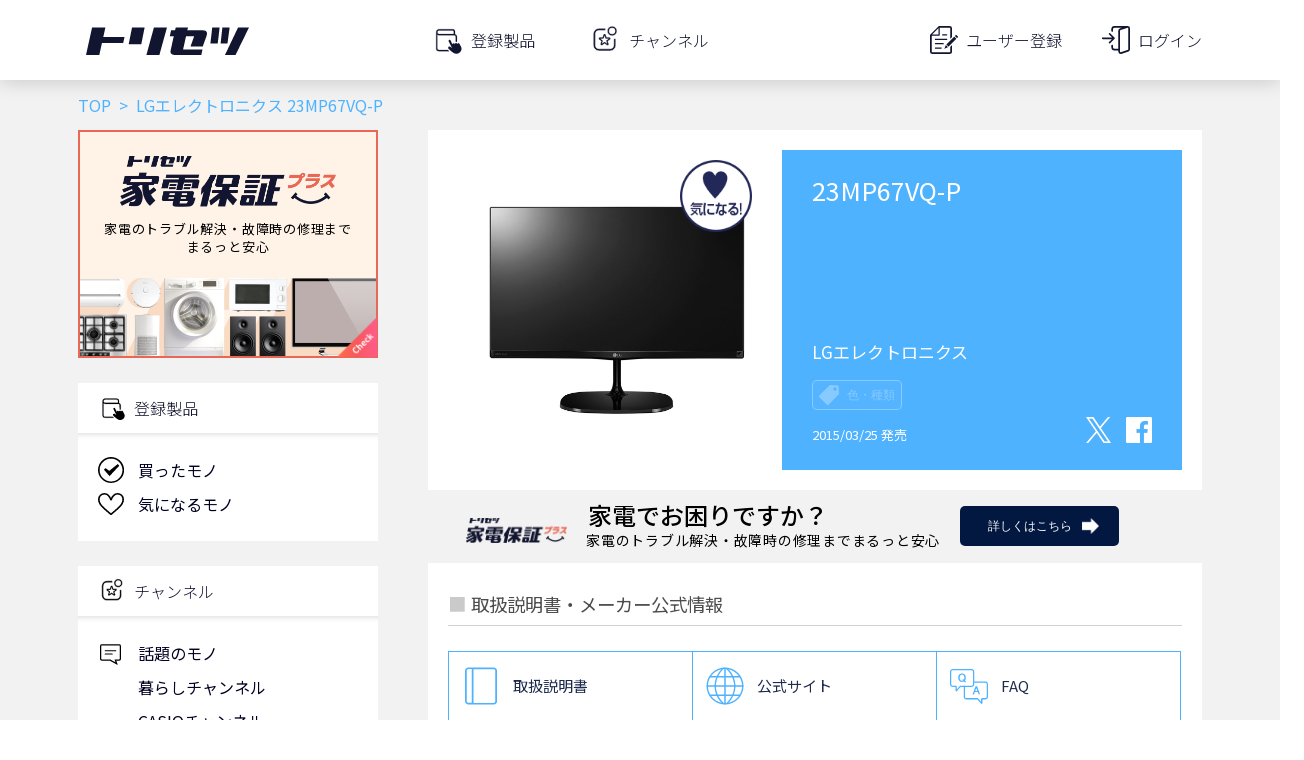

--- FILE ---
content_type: text/html; charset=utf-8
request_url: https://www.google.com/recaptcha/api2/aframe
body_size: 112
content:
<!DOCTYPE HTML><html><head><meta http-equiv="content-type" content="text/html; charset=UTF-8"></head><body><script nonce="HRiSI26i_eTZe1cxEji4_Q">/** Anti-fraud and anti-abuse applications only. See google.com/recaptcha */ try{var clients={'sodar':'https://pagead2.googlesyndication.com/pagead/sodar?'};window.addEventListener("message",function(a){try{if(a.source===window.parent){var b=JSON.parse(a.data);var c=clients[b['id']];if(c){var d=document.createElement('img');d.src=c+b['params']+'&rc='+(localStorage.getItem("rc::a")?sessionStorage.getItem("rc::b"):"");window.document.body.appendChild(d);sessionStorage.setItem("rc::e",parseInt(sessionStorage.getItem("rc::e")||0)+1);localStorage.setItem("rc::h",'1768825828661');}}}catch(b){}});window.parent.postMessage("_grecaptcha_ready", "*");}catch(b){}</script></body></html>